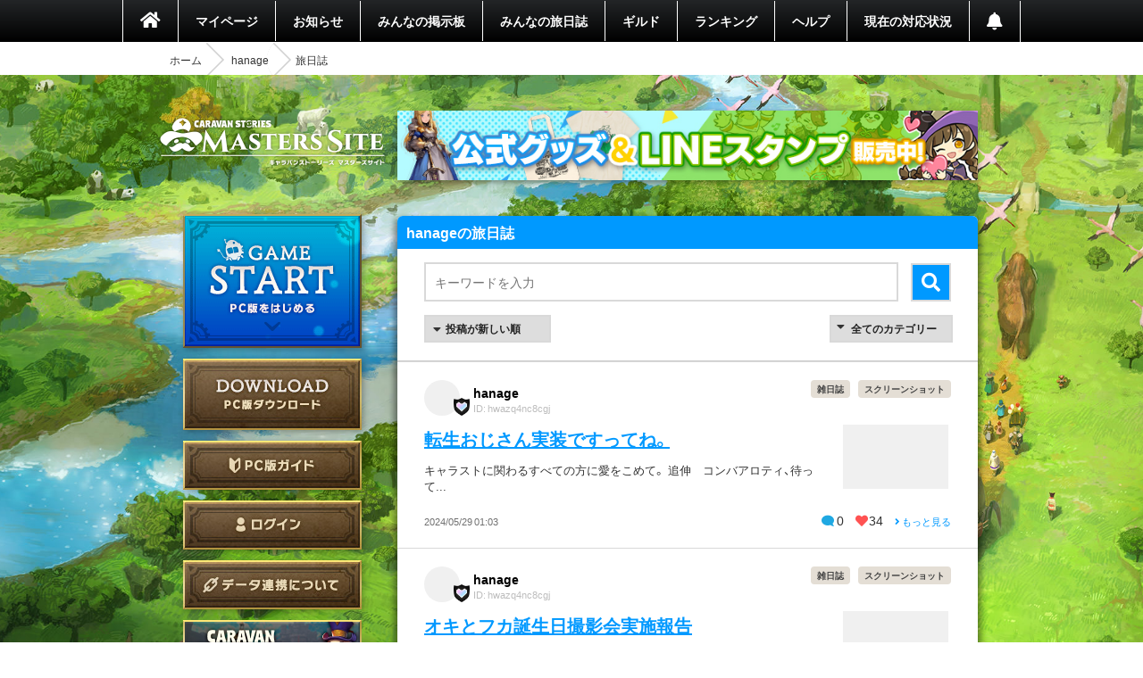

--- FILE ---
content_type: text/html; charset=utf-8
request_url: https://masters.caravan-stories.com/characters/aebgpxww/posts
body_size: 75033
content:
<!DOCTYPE html>
<html class='seasonal__design pc' id='page-characters_posts' lang='ja'>
<head>
<meta content='text/html; charset=UTF-8' http-equiv='Content-Type'>
<meta charset='utf-8'>
<meta content='width=device-width, initial-scale=1, shrink-to-fit=no' name='viewport'>
<meta content='ie=edge' http-equiv='x-ua-compatible'>
<meta content='telephone=no' name='format-detection'>
<title>hanageの旅日誌 | CARAVAN STORIES (キャラバンストーリーズ) マスターズサイト</title>
<meta name="description" content="新コンテンツや新キャラクター続々登場！『キャラバンストーリーズ（キャラスト）』プレイヤー専用コミュニティサイト。">
<meta name="keywords" content="caravan stories,キャラバンストーリーズ,キャラスト,マスターズサイト,オンラインゲーム,mmorpg,aiming,エイミング">
<link rel="canonical" href="https://masters.caravan-stories.com/characters/aebgpxww/posts">
<meta property="og:site_name" content="CARAVAN STORIES (キャラバンストーリーズ) マスターズサイト">
<meta property="og:title" content="hanageの旅日誌">
<meta property="og:locale" content="ja_JP">
<meta property="og:image" content="https://masters.caravan-stories.com/assets/ja/og/common-036a6fd6fdffa64bd10133cfdbe889735ada52ba053fbc62a870ca1073eb3f54.jpg">
<meta property="og:url" content="https://masters.caravan-stories.com/characters/aebgpxww/posts">
<meta property="og:description" content="新コンテンツや新キャラクター続々登場！『キャラバンストーリーズ（キャラスト）』プレイヤー専用コミュニティサイト。">
<meta property="og:type" content="website">
<meta name="twitter:card" content="summary_large_image">
<meta name="twitter:site" content="@CaravanStories">
<meta name="twitter:creator" content="@CaravanStories">

<meta name="csrf-param" content="authenticity_token" />
<meta name="csrf-token" content="B62ImumyjJVEW1CZCaDcYDBB2ds_ktWn9T3KMasudMJK1Qmar_JAPDhDj5zmA9BKDCdJyEoyZSsqFcmPijAY6A" />
<link rel="stylesheet" media="all" href="/packs/css/app-568750e7.css" />
<link rel="shortcut icon" type="image/x-icon" href="/assets/favicon-130d596e3ddeb599dad365d53aa58067f90a916e72e3a8de8f1e7666c5c1d59a.ico" />
<script>
  (function(w,d,s,l,i){w[l]=w[l]||[];w[l].push({'gtm.start':
  new Date().getTime(),event:'gtm.js'});var f=d.getElementsByTagName(s)[0],
  j=d.createElement(s),dl=l!='dataLayer'?'&l='+l:'';j.async=true;j.src=
  'https://www.googletagmanager.com/gtm.js?id='+i+dl;f.parentNode.insertBefore(j,f);
  })(window,document,'script','dataLayer','GTM-TPJTNFV');
</script>

</head>
<body class='pc' data-controller='pc--characters_posts'>
<noscript>
<iframe height='0' src='https://www.googletagmanager.com/ns.html?id=GTM-TPJTNFV' style='display:none;visibility:hidden' width='0'></iframe>
</noscript>


<style>
  :root {
    --primary-color: #0099ff;
    --primary-light: #66ccff;
    --primary-dark: #1f74cf;
    --accent-color: #212121;
    --accent-dark: #0f0f0f;
    --pc-gnav-color: linear-gradient(to top, #000, #232527); }
</style>

<main class='caravan-community' id='container'>
<header class='header' data-controller='pc--header'>
<nav class='global-navigation'>
<ul class='main-menu'>
<li class='home'>
<a href="/"><i class='fa fa-home'></i>
</a></li>
<li>
<a href="/my/home">マイページ</a>
</li>
<li class='news'>
<a href="/news">お知らせ</a>
</li>
<li>
<a href="/forums">みんなの掲示板</a>
</li>
<li>
<a href="/posts">みんなの旅日誌</a>
</li>
<li>
<a href="/my/guild">ギルド</a>
</li>
<li>
<a href="/rankings">ランキング</a>
</li>
<li>
<a href="https://www.caravan-stories.com/help/">ヘルプ</a>
</li>
<li>
<a href="https://www.caravan-stories.com/report/">現在の対応状況</a>
</li>
<li class='header__menu__notifications'>
<a href="/my/notifications"></a></li>
</ul>
</nav>
<div class='breadcrumbs__list'>
<ol class="breadcrumb"><li><a href="/">ホーム</a></li><li><a href="/characters/aebgpxww">hanage</a></li><li class="active">旅日誌</li></ol>
</div>
</header>

<div class='content-wrapper'>
<div class='container content-inner'>
<aside class='sidebar' data-controller='sidebar--ipad'>
<h1 class='sidebar-logo'>
<a title="CARAVAN STORIES (キャラバンストーリーズ) マスターズサイト" href="/">CARAVAN STORIES (キャラバンストーリーズ) マスターズサイト</a>
</h1>
<div data-target='sidebar--ipad.launcher' style='display:none'>
<div class='sidebar__game-start' data-controller='game-start--launch'>
<button name="button" type="submit" class="button__game-start" data-href="/game_start/registration" data-action="game-start--launch#registration"></button>
</div>

<a class="sidebar__button__pc-download" href="/game_start/setup"></a>
</div>
<div class='sidebar__content sidebar__content--always'>
<ul class='sidebar__content__nav'>
<li class='sidebar__content__nav--image'>
<a class="sidebar__button__pc-guide" data-target="sidebar--ipad.pcGuide" style="display:none" href="/pages/pc_navi">PC版ガイド</a>
</li>
</ul>
</div>
<div class='sidebar__content no-login'>
<ul class='sidebar__content__nav'>
<li class='sidebar__content__nav--image'>
<a class="sidebar__button__login" href="/auth/signin">ログイン</a>
</li>
<li class='sidebar__content__nav--image'>
<a class="sidebar__button__about-game-linkage" href="/game_linkage">データ連携について</a>
</li>
<li class='sidebar__content__nav--image'>
<a class="sidebar__button__about-caravan" target="_blank" rel="noopener" href="https://www.caravan-stories.com/system/">CARAVAN STORIES とは？</a>
</li>
<li class='sidebar__content__nav--image'>
<a class="sidebar__button__about-game-guide" target="_blank" rel="noopener" href="https://www.caravan-stories.com/beginners-guide/">ゲームガイド</a>
</li>
</ul>
</div>
<div class='sidebar-inner'>
<div class='sidebar__character'>
<div class='icon__prize__band'>
<div class='icon__prize__band__image'>
<img alt="1000いいね達成" width="25" height="25" src="https://prd-image-masters.caravan-stories.com/c/u=0,a=0,r=auto,w=128,sig=1.4HIOK_2hfbrPBzs5RwtnXw5WEC1njb-pMyWmTqvxck4=/caravan-stories/masters/production/prize_achievements/804aeb7c6110846b03978ee7da299ca5.png" />
</div>
<div class='icon__prize__band__name'>
1000いいね達成
</div>
</div>

<h4 class='sidebar__character-name'>
hanage
</h4>
<p class='sidebar__character-id'>
ID: hwazq4nc8cgj
</p>
<figure class='character-avatar'>
<a href="/characters/aebgpxww"><img width="210" height="210" data-normal="https://prd-image-masters.caravan-stories.com/c/u=0,a=0,r=auto,w=512,sig=1.2KLr45wbTPXzVPZa5SLMbEAevaWb2yEY4c80Pp6dfQM=/caravan-stories/masters/production/master_avatar_icons/4861ecfaf4d214391415ebb6ab39566f.png" src="/assets/loading/dummy-9df51cbd26ddbace18d2c2ffb742e58703b8131784f1dd00fc9ccad28eb3fd08.png" /></a>
</figure>
<div class='character-detail'>
<dl class='world'>
<dt>ワールド</dt>
<dd>ヴァラファール</dd>
</dl>
<dl class='guild'>
<dt>所属ギルド</dt>
<dd>Clionia</dd>
</dl>
<dl class='last-login'>
<dt>最終ゲームログイン日</dt>
<dd>2026.01.19</dd>
</dl>
</div>
</div>

<h5 class='character-headline-caravan'>
キャラバン情報
</h5>
<div class='character-detail'>
<dl class='lv-hp'>
<dt>Lv / HP</dt>
<dd>40 / 58032</dd>
</dl>
<dl class='attack'>
<dt>物理攻撃 / 魔法攻撃</dt>
<dd>3223 / 3223</dd>
</dl>
<dl class='defense'>
<dt>物理防御 / 魔法防御</dt>
<dd>5757 / 5619</dd>
</dl>
</div>


</div>
<div class='sidebar-character-search'>
<h4>キャラクター検索</h4>
<div class='sidebar-character-search-inner'>
<div class='character-search-form'>
<form action="/characters" accept-charset="UTF-8" method="get"><input name="utf8" type="hidden" value="&#x2713;" /><label for="q_name"><input placeholder="キャラクター名を入力" type="text" name="q[name]" id="q_name" />
</label><div class='sort-world'>
<select name="q[world]" id="q_world"><option value="">ワールドで絞り込む</option>
<option value="1">カシモラル</option>
<option value="2">ヴァラファール</option>
<option value="3">アイム</option>
<option value="4">ストラス</option></select>
</div>
<div class='form-submit'>
<button name="button" type="submit" class="fa fa-search">検索</button>
</div>
</form></div>

</div>
</div>

</aside>

<div class='banner-container banner-content-top'>
<div class='banner-parent'>
<a target="_self" href="https://masters.caravan-stories.com/news/bpdrhvyl"><img data-normal="https://prd-image-masters.caravan-stories.com/c/sig=1.Gva1uhi-CVAS9ywAUT4CnCcu_A0abuRRCqS04m-l3Ic=/caravan-stories/masters/production/media_library_files/a93271785acb5a89751dc40a00375667.jpg" src="/assets/loading/dummy-9df51cbd26ddbace18d2c2ffb742e58703b8131784f1dd00fc9ccad28eb3fd08.png" /></a>
</div>
</div>

<div class='contents' id='contents'>
<div class='contents-inner'>
<div class='post-blog-container posts--container posts' id='post-index'>
<h3 class='headline blue small headline-post'>
hanageの旅日誌
</h3>
<div class='posts__search' role='search'>
<form data-controller="posts--search" action="/characters/aebgpxww/posts" accept-charset="UTF-8" method="get"><input name="utf8" type="hidden" value="&#x2713;" /><input placeholder="キーワードを入力" class="posts__search__keyword" type="text" name="post_form[keyword]" id="post_form_keyword" />
<input value="most_recent" type="hidden" name="post_form[sort_type]" id="post_form_sort_type" />
<input type="hidden" name="post_form[tag_uid]" id="post_form_tag_uid" />
<button name="button" type="submit" class="posts__search__submit fa fa-search" data-action="posts--search#submit"></button>
</form></div>

<nav class='posts--navigation'>
<div class='posts--sort'>
<form action="/characters/aebgpxww/posts" accept-charset="UTF-8" method="get"><input name="utf8" type="hidden" value="&#x2713;" /><label class='posts--sort--label'>
<select class="posts--sort--select" onchange="this.form.submit();" name="post_form[sort_type]" id="post_form_sort_type"><option value="most_recent">投稿が新しい順</option>
<option value="most_recent_comment">コメントが新しい順</option>
<option value="most_comments">コメントが多い順</option>
<option value="most_favorites">いいねが多い順</option></select>
<input type="hidden" name="post_form[keyword]" id="post_form_keyword" />
<input type="hidden" name="post_form[tag_uid]" id="post_form_tag_uid" />
</label>
</form></div>

<form class="post-blog-nav" action="/characters/aebgpxww/posts" accept-charset="UTF-8" method="get"><input name="utf8" type="hidden" value="&#x2713;" /><label class='post-blog-select' for='post-blog-category'>
<select class="post-blog-category" onchange="this.form.submit();" name="post_form[tag_uid]" id="post_form_tag_uid"><option value="">全てのカテゴリー</option>
<option value="fugxjsep">雑日誌</option>
<option value="sztsgibx">初心者</option>
<option value="mzxhlkvx">キャラバン</option>
<option value="ydsgizmi">フレンド募集</option>
<option value="nkklheby">ギルド</option>
<option value="lncbunak">ギルドメンバー募集</option>
<option value="iladddli">攻略</option>
<option value="vdgsnyof">レイド</option>
<option value="vkhjyshr">コロシアム</option>
<option value="eonepmli">デュエル</option>
<option value="pvrcjras">英雄の試練</option>
<option value="uixfccvm">鷲獅子の塔</option>
<option value="lugqhgd">運命の箱</option>
<option value="xrvjvhrt">スクリーンショット</option></select>
<input type="hidden" name="post_form[sort_type]" id="post_form_sort_type" />
<input type="hidden" name="post_form[keyword]" id="post_form_keyword" />
</label>
</form>
</nav>
<section class='post-blog-lists'>
<article class='posts__article posts__article--image' id='post-lasutzn'>
<div class='posts__header'>
<div class='posts__header__icons'>
<a class="posts__header__link--author" href="/characters/aebgpxww"><img class="posts__header__avatar" width="40" height="40" data-normal="https://prd-image-masters.caravan-stories.com/c/u=0,a=0,r=auto,w=128,sig=1.kRC7WyDt57QADrmUbR3sPX-fqusRs4cdI88yPk-ZRRE=/caravan-stories/masters/production/master_avatar_icons/4861ecfaf4d214391415ebb6ab39566f.png" src="/assets/loading/dummy-9df51cbd26ddbace18d2c2ffb742e58703b8131784f1dd00fc9ccad28eb3fd08.png" /></a>
<div class='icon__prize'>
<img alt="1000いいね達成" width="25" height="25" src="https://prd-image-masters.caravan-stories.com/c/u=0,a=0,r=auto,w=128,sig=1.4HIOK_2hfbrPBzs5RwtnXw5WEC1njb-pMyWmTqvxck4=/caravan-stories/masters/production/prize_achievements/804aeb7c6110846b03978ee7da299ca5.png" />
</div>
</div>
<div class='posts__header__author'>
<p class='author__name vcard author'>
<a href="/characters/aebgpxww">hanage</a>
</p>
<p class='author__id'>ID: hwazq4nc8cgj</p>
</div>
<div class='posts__meta'>
<ul class='posts__meta__tags'>
<li rel='tag'><a href="/posts?post_form%5Btag_uid%5D=fugxjsep">雑日誌</a></li>
<li rel='tag'><a href="/posts?post_form%5Btag_uid%5D=xrvjvhrt">スクリーンショット</a></li>

</ul>
</div>
</div>
<div class='posts__body'>
<h4 class='posts__title entry-title' rel='bookmark'>
<a href="/posts/lasutzn">転生おじさん実装ですってね。
</a></h4>
<div class='posts__excerpt'>
キャラストに関わるすべての方に愛をこめて。












追伸　コンバアロティ、待って...
</div>
</div>
<div class='posts__attachment'>
<a href="/posts/lasutzn"><img width="128" height="72" data-normal="https://prd-image-masters.caravan-stories.com/c/u=0,a=0,r=auto,w=150,sig=1.-44Ldl2lPG3tr3nmJJa0vx0jk39y42Pq5scb3cMr6us=/caravan-stories/masters/production/attachments/bbf4c5cf0d716f0406402af61e1fee64.png" src="/assets/loading/dummy-9df51cbd26ddbace18d2c2ffb742e58703b8131784f1dd00fc9ccad28eb3fd08.png" />
</a></div>
<div class='posts__footer'>
<time class='posts__footer__created-time published updated'>
2024/05/29 01:03
</time>
<div class='posts__footer__reaction'>
<span class='icon__comments'>0</span>
<span class='icon__favorites'>34</span>
<a class="posts__footer__read-more" href="/posts/lasutzn"><i class='fa fa-angle-right'></i>
もっと見る
</a></div>
</div>
</article>
<article class='posts__article posts__article--image' id='post-swfywxys'>
<div class='posts__header'>
<div class='posts__header__icons'>
<a class="posts__header__link--author" href="/characters/aebgpxww"><img class="posts__header__avatar" width="40" height="40" data-normal="https://prd-image-masters.caravan-stories.com/c/u=0,a=0,r=auto,w=128,sig=1.kRC7WyDt57QADrmUbR3sPX-fqusRs4cdI88yPk-ZRRE=/caravan-stories/masters/production/master_avatar_icons/4861ecfaf4d214391415ebb6ab39566f.png" src="/assets/loading/dummy-9df51cbd26ddbace18d2c2ffb742e58703b8131784f1dd00fc9ccad28eb3fd08.png" /></a>
<div class='icon__prize'>
<img alt="1000いいね達成" width="25" height="25" src="https://prd-image-masters.caravan-stories.com/c/u=0,a=0,r=auto,w=128,sig=1.4HIOK_2hfbrPBzs5RwtnXw5WEC1njb-pMyWmTqvxck4=/caravan-stories/masters/production/prize_achievements/804aeb7c6110846b03978ee7da299ca5.png" />
</div>
</div>
<div class='posts__header__author'>
<p class='author__name vcard author'>
<a href="/characters/aebgpxww">hanage</a>
</p>
<p class='author__id'>ID: hwazq4nc8cgj</p>
</div>
<div class='posts__meta'>
<ul class='posts__meta__tags'>
<li rel='tag'><a href="/posts?post_form%5Btag_uid%5D=fugxjsep">雑日誌</a></li>
<li rel='tag'><a href="/posts?post_form%5Btag_uid%5D=xrvjvhrt">スクリーンショット</a></li>

</ul>
</div>
</div>
<div class='posts__body'>
<h4 class='posts__title entry-title' rel='bookmark'>
<a href="/posts/swfywxys">オキとフカ誕生日撮影会実施報告
</a></h4>
<div class='posts__excerpt'>
2023年9月29日（金）23時～　ギール青空劇場　1ch

　定刻前に何とか帰宅し、呼び込みを開始。

　以前の...
</div>
</div>
<div class='posts__attachment'>
<a href="/posts/swfywxys"><img width="128" height="72" data-normal="https://prd-image-masters.caravan-stories.com/c/u=0,a=0,r=auto,w=150,sig=1.DGpWpCSTdDdjbxmZV0vbO_8WBxHuw8qrpbO3gXLlwUc=/caravan-stories/masters/production/attachments/994fecd62efcd05c41c3c9a5376c9b91.png" src="/assets/loading/dummy-9df51cbd26ddbace18d2c2ffb742e58703b8131784f1dd00fc9ccad28eb3fd08.png" />
</a></div>
<div class='posts__footer'>
<time class='posts__footer__created-time published updated'>
2023/09/30 20:33
</time>
<div class='posts__footer__reaction'>
<span class='icon__comments'>2</span>
<span class='icon__favorites'>8</span>
<a class="posts__footer__read-more" href="/posts/swfywxys"><i class='fa fa-angle-right'></i>
もっと見る
</a></div>
</div>
</article>
<article class='posts__article posts__article--image' id='post-skytrgqa'>
<div class='posts__header'>
<div class='posts__header__icons'>
<a class="posts__header__link--author" href="/characters/aebgpxww"><img class="posts__header__avatar" width="40" height="40" data-normal="https://prd-image-masters.caravan-stories.com/c/u=0,a=0,r=auto,w=128,sig=1.kRC7WyDt57QADrmUbR3sPX-fqusRs4cdI88yPk-ZRRE=/caravan-stories/masters/production/master_avatar_icons/4861ecfaf4d214391415ebb6ab39566f.png" src="/assets/loading/dummy-9df51cbd26ddbace18d2c2ffb742e58703b8131784f1dd00fc9ccad28eb3fd08.png" /></a>
<div class='icon__prize'>
<img alt="1000いいね達成" width="25" height="25" src="https://prd-image-masters.caravan-stories.com/c/u=0,a=0,r=auto,w=128,sig=1.4HIOK_2hfbrPBzs5RwtnXw5WEC1njb-pMyWmTqvxck4=/caravan-stories/masters/production/prize_achievements/804aeb7c6110846b03978ee7da299ca5.png" />
</div>
</div>
<div class='posts__header__author'>
<p class='author__name vcard author'>
<a href="/characters/aebgpxww">hanage</a>
</p>
<p class='author__id'>ID: hwazq4nc8cgj</p>
</div>
<div class='posts__meta'>
<ul class='posts__meta__tags'>
<li rel='tag'><a href="/posts?post_form%5Btag_uid%5D=fugxjsep">雑日誌</a></li>
<li rel='tag'><a href="/posts?post_form%5Btag_uid%5D=xrvjvhrt">スクリーンショット</a></li>

</ul>
</div>
</div>
<div class='posts__body'>
<h4 class='posts__title entry-title' rel='bookmark'>
<a href="/posts/skytrgqa">オキとフカ誕生日撮影会開催告知
</a></h4>
<div class='posts__excerpt'>
体積比的には、どー考えてもリザードマン！


9月29日（金）はオキとフカの誕生日だよ＆だぜ！











 　...
</div>
</div>
<div class='posts__attachment'>
<a href="/posts/skytrgqa"><img width="128" height="72" data-normal="https://prd-image-masters.caravan-stories.com/c/u=0,a=0,r=auto,w=150,sig=1.7efBB1C72ZeFRW5Q7wojOZql9wHanzbtEIxQ5LD26Ec=/caravan-stories/masters/production/attachments/785b7bf5cba23a01a8119438b3d72f2e.png" src="/assets/loading/dummy-9df51cbd26ddbace18d2c2ffb742e58703b8131784f1dd00fc9ccad28eb3fd08.png" />
</a></div>
<div class='posts__footer'>
<time class='posts__footer__created-time published updated'>
2023/09/28 13:42
</time>
<div class='posts__footer__reaction'>
<span class='icon__comments'>1</span>
<span class='icon__favorites'>8</span>
<a class="posts__footer__read-more" href="/posts/skytrgqa"><i class='fa fa-angle-right'></i>
もっと見る
</a></div>
</div>
</article>
<article class='posts__article' id='post-dmkfezjl'>
<div class='posts__header'>
<div class='posts__header__icons'>
<a class="posts__header__link--author" href="/characters/aebgpxww"><img class="posts__header__avatar" width="40" height="40" data-normal="https://prd-image-masters.caravan-stories.com/c/u=0,a=0,r=auto,w=128,sig=1.kRC7WyDt57QADrmUbR3sPX-fqusRs4cdI88yPk-ZRRE=/caravan-stories/masters/production/master_avatar_icons/4861ecfaf4d214391415ebb6ab39566f.png" src="/assets/loading/dummy-9df51cbd26ddbace18d2c2ffb742e58703b8131784f1dd00fc9ccad28eb3fd08.png" /></a>
<div class='icon__prize'>
<img alt="1000いいね達成" width="25" height="25" src="https://prd-image-masters.caravan-stories.com/c/u=0,a=0,r=auto,w=128,sig=1.4HIOK_2hfbrPBzs5RwtnXw5WEC1njb-pMyWmTqvxck4=/caravan-stories/masters/production/prize_achievements/804aeb7c6110846b03978ee7da299ca5.png" />
</div>
</div>
<div class='posts__header__author'>
<p class='author__name vcard author'>
<a href="/characters/aebgpxww">hanage</a>
</p>
<p class='author__id'>ID: hwazq4nc8cgj</p>
</div>
<div class='posts__meta'>
<ul class='posts__meta__tags'>
<li rel='tag'><a href="/posts?post_form%5Btag_uid%5D=fugxjsep">雑日誌</a></li>

</ul>
</div>
</div>
<div class='posts__body'>
<h4 class='posts__title entry-title' rel='bookmark'>
<a href="/posts/dmkfezjl">エルフアヴァター魔晶装備あれこれ
</a></h4>
<div class='posts__excerpt'>
色々思うことはあるでしょうけれど、先ずは要点を簡潔に。

　・エルフアヴァター専用の新☆6メイン装備。
　・同じ装備を合成...
</div>
</div>
<div class='posts__footer'>
<time class='posts__footer__created-time published updated'>
2023/07/01 22:00
</time>
<div class='posts__footer__reaction'>
<span class='icon__comments'>8</span>
<span class='icon__favorites'>57</span>
<a class="posts__footer__read-more" href="/posts/dmkfezjl"><i class='fa fa-angle-right'></i>
もっと見る
</a></div>
</div>
</article>
<article class='posts__article posts__article--image' id='post-ehidmjiv'>
<div class='posts__header'>
<div class='posts__header__icons'>
<a class="posts__header__link--author" href="/characters/aebgpxww"><img class="posts__header__avatar" width="40" height="40" data-normal="https://prd-image-masters.caravan-stories.com/c/u=0,a=0,r=auto,w=128,sig=1.kRC7WyDt57QADrmUbR3sPX-fqusRs4cdI88yPk-ZRRE=/caravan-stories/masters/production/master_avatar_icons/4861ecfaf4d214391415ebb6ab39566f.png" src="/assets/loading/dummy-9df51cbd26ddbace18d2c2ffb742e58703b8131784f1dd00fc9ccad28eb3fd08.png" /></a>
<div class='icon__prize'>
<img alt="1000いいね達成" width="25" height="25" src="https://prd-image-masters.caravan-stories.com/c/u=0,a=0,r=auto,w=128,sig=1.4HIOK_2hfbrPBzs5RwtnXw5WEC1njb-pMyWmTqvxck4=/caravan-stories/masters/production/prize_achievements/804aeb7c6110846b03978ee7da299ca5.png" />
</div>
</div>
<div class='posts__header__author'>
<p class='author__name vcard author'>
<a href="/characters/aebgpxww">hanage</a>
</p>
<p class='author__id'>ID: hwazq4nc8cgj</p>
</div>
<div class='posts__meta'>
<ul class='posts__meta__tags'>
<li rel='tag'><a href="/posts?post_form%5Btag_uid%5D=fugxjsep">雑日誌</a></li>
<li rel='tag'><a href="/posts?post_form%5Btag_uid%5D=xrvjvhrt">スクリーンショット</a></li>

</ul>
</div>
</div>
<div class='posts__body'>
<h4 class='posts__title entry-title' rel='bookmark'>
<a href="/posts/ehidmjiv">夏至の日ゲッシーアヴァター撮影会　おつかれさまでした！
</a></h4>
<div class='posts__excerpt'>
突然の開催にもかかわらず、また、イベントの熊猫討伐そっちのけでご来場下さった皆様、ありがとうございました。


一枚目　小...
</div>
</div>
<div class='posts__attachment'>
<a href="/posts/ehidmjiv"><img width="128" height="72" data-normal="https://prd-image-masters.caravan-stories.com/c/u=0,a=0,r=auto,w=150,sig=1.M5l1R5agaYQyhDbbCrFrtSgX1Q1gzke5_nel9fI_Wbw=/caravan-stories/masters/production/attachments/acd312861eb6e547d2072701b6db1039.png" src="/assets/loading/dummy-9df51cbd26ddbace18d2c2ffb742e58703b8131784f1dd00fc9ccad28eb3fd08.png" />
</a></div>
<div class='posts__footer'>
<time class='posts__footer__created-time published updated'>
2023/06/25 12:51
</time>
<div class='posts__footer__reaction'>
<span class='icon__comments'>4</span>
<span class='icon__favorites'>20</span>
<a class="posts__footer__read-more" href="/posts/ehidmjiv"><i class='fa fa-angle-right'></i>
もっと見る
</a></div>
</div>
</article>
<article class='posts__article posts__article--image' id='post-zysedgqo'>
<div class='posts__header'>
<div class='posts__header__icons'>
<a class="posts__header__link--author" href="/characters/aebgpxww"><img class="posts__header__avatar" width="40" height="40" data-normal="https://prd-image-masters.caravan-stories.com/c/u=0,a=0,r=auto,w=128,sig=1.kRC7WyDt57QADrmUbR3sPX-fqusRs4cdI88yPk-ZRRE=/caravan-stories/masters/production/master_avatar_icons/4861ecfaf4d214391415ebb6ab39566f.png" src="/assets/loading/dummy-9df51cbd26ddbace18d2c2ffb742e58703b8131784f1dd00fc9ccad28eb3fd08.png" /></a>
<div class='icon__prize'>
<img alt="1000いいね達成" width="25" height="25" src="https://prd-image-masters.caravan-stories.com/c/u=0,a=0,r=auto,w=128,sig=1.4HIOK_2hfbrPBzs5RwtnXw5WEC1njb-pMyWmTqvxck4=/caravan-stories/masters/production/prize_achievements/804aeb7c6110846b03978ee7da299ca5.png" />
</div>
</div>
<div class='posts__header__author'>
<p class='author__name vcard author'>
<a href="/characters/aebgpxww">hanage</a>
</p>
<p class='author__id'>ID: hwazq4nc8cgj</p>
</div>
<div class='posts__meta'>
<ul class='posts__meta__tags'>
<li rel='tag'><a href="/posts?post_form%5Btag_uid%5D=fugxjsep">雑日誌</a></li>
<li rel='tag'><a href="/posts?post_form%5Btag_uid%5D=xrvjvhrt">スクリーンショット</a></li>

</ul>
</div>
</div>
<div class='posts__body'>
<h4 class='posts__title entry-title' rel='bookmark'>
<a href="/posts/zysedgqo">急遽決定！　夏至の日だから、ゲッシーアヴァター撮影会開催！！
</a></h4>
<div class='posts__excerpt'>
タイトルの通り、誠に急ながらゲッシーアヴァターの撮影会を開催いたします。
夏至（げし）の日だけに！


ゲッシーアヴァター...
</div>
</div>
<div class='posts__attachment'>
<a href="/posts/zysedgqo"><img width="128" height="72" data-normal="https://prd-image-masters.caravan-stories.com/c/u=0,a=0,r=auto,w=150,sig=1.da26D7Y0F8caLXYi1GCDkbyOd70RhGIVXtsarGJwxiw=/caravan-stories/masters/production/attachments/91ef5c8e2f46bdb69a8aa03715bb3127.png" src="/assets/loading/dummy-9df51cbd26ddbace18d2c2ffb742e58703b8131784f1dd00fc9ccad28eb3fd08.png" />
</a></div>
<div class='posts__footer'>
<time class='posts__footer__created-time published updated'>
2023/06/21 18:48
</time>
<div class='posts__footer__reaction'>
<span class='icon__comments'>2</span>
<span class='icon__favorites'>9</span>
<a class="posts__footer__read-more" href="/posts/zysedgqo"><i class='fa fa-angle-right'></i>
もっと見る
</a></div>
</div>
</article>
<article class='posts__article posts__article--image' id='post-jxdfkxx'>
<div class='posts__header'>
<div class='posts__header__icons'>
<a class="posts__header__link--author" href="/characters/aebgpxww"><img class="posts__header__avatar" width="40" height="40" data-normal="https://prd-image-masters.caravan-stories.com/c/u=0,a=0,r=auto,w=128,sig=1.kRC7WyDt57QADrmUbR3sPX-fqusRs4cdI88yPk-ZRRE=/caravan-stories/masters/production/master_avatar_icons/4861ecfaf4d214391415ebb6ab39566f.png" src="/assets/loading/dummy-9df51cbd26ddbace18d2c2ffb742e58703b8131784f1dd00fc9ccad28eb3fd08.png" /></a>
<div class='icon__prize'>
<img alt="1000いいね達成" width="25" height="25" src="https://prd-image-masters.caravan-stories.com/c/u=0,a=0,r=auto,w=128,sig=1.4HIOK_2hfbrPBzs5RwtnXw5WEC1njb-pMyWmTqvxck4=/caravan-stories/masters/production/prize_achievements/804aeb7c6110846b03978ee7da299ca5.png" />
</div>
</div>
<div class='posts__header__author'>
<p class='author__name vcard author'>
<a href="/characters/aebgpxww">hanage</a>
</p>
<p class='author__id'>ID: hwazq4nc8cgj</p>
</div>
<div class='posts__meta'>
<ul class='posts__meta__tags'>
<li rel='tag'><a href="/posts?post_form%5Btag_uid%5D=fugxjsep">雑日誌</a></li>
<li rel='tag'><a href="/posts?post_form%5Btag_uid%5D=xrvjvhrt">スクリーンショット</a></li>

</ul>
</div>
</div>
<div class='posts__body'>
<h4 class='posts__title entry-title' rel='bookmark'>
<a href="/posts/jxdfkxx">推しの子撮影会、ご参加ありがとうございました！！
</a></h4>
<div class='posts__excerpt'>
皆様のおかげをもちまして、大盛況の内に撮影会を終えられました。

前半はコラボヒーロー（ぴえヨンのぞく）と皆さんの推し...
</div>
</div>
<div class='posts__attachment'>
<a href="/posts/jxdfkxx"><img width="128" height="72" data-normal="https://prd-image-masters.caravan-stories.com/c/u=0,a=0,r=auto,w=150,sig=1.xUEBK5NehOD2CaHmX0jyMPnrhdb2PCtDKv8nZfr91ps=/caravan-stories/masters/production/attachments/8f6324695920139c174f573579052f47.png" src="/assets/loading/dummy-9df51cbd26ddbace18d2c2ffb742e58703b8131784f1dd00fc9ccad28eb3fd08.png" />
</a></div>
<div class='posts__footer'>
<time class='posts__footer__created-time published updated'>
2023/06/11 23:52
</time>
<div class='posts__footer__reaction'>
<span class='icon__comments'>4</span>
<span class='icon__favorites'>19</span>
<a class="posts__footer__read-more" href="/posts/jxdfkxx"><i class='fa fa-angle-right'></i>
もっと見る
</a></div>
</div>
</article>
<article class='posts__article posts__article--image' id='post-wpbpozeo'>
<div class='posts__header'>
<div class='posts__header__icons'>
<a class="posts__header__link--author" href="/characters/aebgpxww"><img class="posts__header__avatar" width="40" height="40" data-normal="https://prd-image-masters.caravan-stories.com/c/u=0,a=0,r=auto,w=128,sig=1.kRC7WyDt57QADrmUbR3sPX-fqusRs4cdI88yPk-ZRRE=/caravan-stories/masters/production/master_avatar_icons/4861ecfaf4d214391415ebb6ab39566f.png" src="/assets/loading/dummy-9df51cbd26ddbace18d2c2ffb742e58703b8131784f1dd00fc9ccad28eb3fd08.png" /></a>
<div class='icon__prize'>
<img alt="1000いいね達成" width="25" height="25" src="https://prd-image-masters.caravan-stories.com/c/u=0,a=0,r=auto,w=128,sig=1.4HIOK_2hfbrPBzs5RwtnXw5WEC1njb-pMyWmTqvxck4=/caravan-stories/masters/production/prize_achievements/804aeb7c6110846b03978ee7da299ca5.png" />
</div>
</div>
<div class='posts__header__author'>
<p class='author__name vcard author'>
<a href="/characters/aebgpxww">hanage</a>
</p>
<p class='author__id'>ID: hwazq4nc8cgj</p>
</div>
<div class='posts__meta'>
<ul class='posts__meta__tags'>
<li rel='tag'><a href="/posts?post_form%5Btag_uid%5D=fugxjsep">雑日誌</a></li>
<li rel='tag'><a href="/posts?post_form%5Btag_uid%5D=xrvjvhrt">スクリーンショット</a></li>

</ul>
</div>
</div>
<div class='posts__body'>
<h4 class='posts__title entry-title' rel='bookmark'>
<a href="/posts/wpbpozeo">推しの子（ぴえヨン）撮影会 in ヴァラファール　開催いたします。
</a></h4>
<div class='posts__excerpt'>
年収一億円になりてぇ！！！


　イアルの皆様、コラボイベント楽しんでおりますでしょうか。

　私個人におきましては、コラ...
</div>
</div>
<div class='posts__attachment'>
<a href="/posts/wpbpozeo"><img width="128" height="72" data-normal="https://prd-image-masters.caravan-stories.com/c/u=0,a=0,r=auto,w=150,sig=1.5QAKzKOhTsFd-5aIqquAN0iv8JhPwPDKqCUktOx3vsA=/caravan-stories/masters/production/attachments/2c62daf13115135928dc113f83a849f0.png" src="/assets/loading/dummy-9df51cbd26ddbace18d2c2ffb742e58703b8131784f1dd00fc9ccad28eb3fd08.png" />
</a></div>
<div class='posts__footer'>
<time class='posts__footer__created-time published updated'>
2023/06/10 17:51
</time>
<div class='posts__footer__reaction'>
<span class='icon__comments'>0</span>
<span class='icon__favorites'>6</span>
<a class="posts__footer__read-more" href="/posts/wpbpozeo"><i class='fa fa-angle-right'></i>
もっと見る
</a></div>
</div>
</article>
<article class='posts__article' id='post-dwenfxnc'>
<div class='posts__header'>
<div class='posts__header__icons'>
<a class="posts__header__link--author" href="/characters/aebgpxww"><img class="posts__header__avatar" width="40" height="40" data-normal="https://prd-image-masters.caravan-stories.com/c/u=0,a=0,r=auto,w=128,sig=1.kRC7WyDt57QADrmUbR3sPX-fqusRs4cdI88yPk-ZRRE=/caravan-stories/masters/production/master_avatar_icons/4861ecfaf4d214391415ebb6ab39566f.png" src="/assets/loading/dummy-9df51cbd26ddbace18d2c2ffb742e58703b8131784f1dd00fc9ccad28eb3fd08.png" /></a>
<div class='icon__prize'>
<img alt="1000いいね達成" width="25" height="25" src="https://prd-image-masters.caravan-stories.com/c/u=0,a=0,r=auto,w=128,sig=1.4HIOK_2hfbrPBzs5RwtnXw5WEC1njb-pMyWmTqvxck4=/caravan-stories/masters/production/prize_achievements/804aeb7c6110846b03978ee7da299ca5.png" />
</div>
</div>
<div class='posts__header__author'>
<p class='author__name vcard author'>
<a href="/characters/aebgpxww">hanage</a>
</p>
<p class='author__id'>ID: hwazq4nc8cgj</p>
</div>
<div class='posts__meta'>
<ul class='posts__meta__tags'>
<li rel='tag'><a href="/posts?post_form%5Btag_uid%5D=fugxjsep">雑日誌</a></li>
<li rel='tag'><a href="/posts?post_form%5Btag_uid%5D=iladddli">攻略</a></li>

</ul>
</div>
</div>
<div class='posts__body'>
<h4 class='posts__title entry-title' rel='bookmark'>
<a href="/posts/dwenfxnc">あめあめ、ふれふれ（ミケの使用感）
</a></h4>
<div class='posts__excerpt'>
なーんの告知もなく急に現れた2023梅雨イベの新ヒーロー、ミケ。

　ワジンではあるもののゲッシーとのハーフだというこ...
</div>
</div>
<div class='posts__footer'>
<time class='posts__footer__created-time published updated'>
2023/05/20 22:53
</time>
<div class='posts__footer__reaction'>
<span class='icon__comments'>0</span>
<span class='icon__favorites'>25</span>
<a class="posts__footer__read-more" href="/posts/dwenfxnc"><i class='fa fa-angle-right'></i>
もっと見る
</a></div>
</div>
</article>
<article class='posts__article posts__article--image' id='post-mfouqldg'>
<div class='posts__header'>
<div class='posts__header__icons'>
<a class="posts__header__link--author" href="/characters/aebgpxww"><img class="posts__header__avatar" width="40" height="40" data-normal="https://prd-image-masters.caravan-stories.com/c/u=0,a=0,r=auto,w=128,sig=1.kRC7WyDt57QADrmUbR3sPX-fqusRs4cdI88yPk-ZRRE=/caravan-stories/masters/production/master_avatar_icons/4861ecfaf4d214391415ebb6ab39566f.png" src="/assets/loading/dummy-9df51cbd26ddbace18d2c2ffb742e58703b8131784f1dd00fc9ccad28eb3fd08.png" /></a>
<div class='icon__prize'>
<img alt="1000いいね達成" width="25" height="25" src="https://prd-image-masters.caravan-stories.com/c/u=0,a=0,r=auto,w=128,sig=1.4HIOK_2hfbrPBzs5RwtnXw5WEC1njb-pMyWmTqvxck4=/caravan-stories/masters/production/prize_achievements/804aeb7c6110846b03978ee7da299ca5.png" />
</div>
</div>
<div class='posts__header__author'>
<p class='author__name vcard author'>
<a href="/characters/aebgpxww">hanage</a>
</p>
<p class='author__id'>ID: hwazq4nc8cgj</p>
</div>
<div class='posts__meta'>
<ul class='posts__meta__tags'>
<li rel='tag'><a href="/posts?post_form%5Btag_uid%5D=fugxjsep">雑日誌</a></li>
<li rel='tag'><a href="/posts?post_form%5Btag_uid%5D=xrvjvhrt">スクリーンショット</a></li>

</ul>
</div>
</div>
<div class='posts__body'>
<h4 class='posts__title entry-title' rel='bookmark'>
<a href="/posts/mfouqldg">猿島撮影会　ご報告
</a></h4>
<div class='posts__excerpt'>
猿島撮影会ご参加の皆様、楽しい時間をありがとうございました。

　撮影会のレポートを書かねば、と思いつつ、気付けばGW...
</div>
</div>
<div class='posts__attachment'>
<a href="/posts/mfouqldg"><img width="128" height="72" data-normal="https://prd-image-masters.caravan-stories.com/c/u=0,a=0,r=auto,w=150,sig=1.umyV9HIMnvPl1VlVHBFFA-pV2WQF4ksgThr8Wp7rNC4=/caravan-stories/masters/production/attachments/6affc4deecf769aa3bc8b5f722745fca.png" src="/assets/loading/dummy-9df51cbd26ddbace18d2c2ffb742e58703b8131784f1dd00fc9ccad28eb3fd08.png" />
</a></div>
<div class='posts__footer'>
<time class='posts__footer__created-time published updated'>
2023/05/07 22:54
</time>
<div class='posts__footer__reaction'>
<span class='icon__comments'>2</span>
<span class='icon__favorites'>12</span>
<a class="posts__footer__read-more" href="/posts/mfouqldg"><i class='fa fa-angle-right'></i>
もっと見る
</a></div>
</div>
</article>
<article class='posts__article' id='post-kiwgdkpx'>
<div class='posts__header'>
<div class='posts__header__icons'>
<a class="posts__header__link--author" href="/characters/aebgpxww"><img class="posts__header__avatar" width="40" height="40" data-normal="https://prd-image-masters.caravan-stories.com/c/u=0,a=0,r=auto,w=128,sig=1.kRC7WyDt57QADrmUbR3sPX-fqusRs4cdI88yPk-ZRRE=/caravan-stories/masters/production/master_avatar_icons/4861ecfaf4d214391415ebb6ab39566f.png" src="/assets/loading/dummy-9df51cbd26ddbace18d2c2ffb742e58703b8131784f1dd00fc9ccad28eb3fd08.png" /></a>
<div class='icon__prize'>
<img alt="1000いいね達成" width="25" height="25" src="https://prd-image-masters.caravan-stories.com/c/u=0,a=0,r=auto,w=128,sig=1.4HIOK_2hfbrPBzs5RwtnXw5WEC1njb-pMyWmTqvxck4=/caravan-stories/masters/production/prize_achievements/804aeb7c6110846b03978ee7da299ca5.png" />
</div>
</div>
<div class='posts__header__author'>
<p class='author__name vcard author'>
<a href="/characters/aebgpxww">hanage</a>
</p>
<p class='author__id'>ID: hwazq4nc8cgj</p>
</div>
<div class='posts__meta'>
<ul class='posts__meta__tags'>
<li rel='tag'><a href="/posts?post_form%5Btag_uid%5D=fugxjsep">雑日誌</a></li>

</ul>
</div>
</div>
<div class='posts__body'>
<h4 class='posts__title entry-title' rel='bookmark'>
<a href="/posts/kiwgdkpx">猿島撮影会inヴァラファール　開催のお知らせ
</a></h4>
<div class='posts__excerpt'>
○ァッキンGW（ガッデムウィーク）！！！


　現地コラボに興味はあるが、現地に行くには（GWも）仕事で時間が無い、時間は...
</div>
</div>
<div class='posts__footer'>
<time class='posts__footer__created-time published updated'>
2023/04/29 20:27
</time>
<div class='posts__footer__reaction'>
<span class='icon__comments'>0</span>
<span class='icon__favorites'>8</span>
<a class="posts__footer__read-more" href="/posts/kiwgdkpx"><i class='fa fa-angle-right'></i>
もっと見る
</a></div>
</div>
</article>
<article class='posts__article posts__article--image' id='post-uqsyacpy'>
<div class='posts__header'>
<div class='posts__header__icons'>
<a class="posts__header__link--author" href="/characters/aebgpxww"><img class="posts__header__avatar" width="40" height="40" data-normal="https://prd-image-masters.caravan-stories.com/c/u=0,a=0,r=auto,w=128,sig=1.kRC7WyDt57QADrmUbR3sPX-fqusRs4cdI88yPk-ZRRE=/caravan-stories/masters/production/master_avatar_icons/4861ecfaf4d214391415ebb6ab39566f.png" src="/assets/loading/dummy-9df51cbd26ddbace18d2c2ffb742e58703b8131784f1dd00fc9ccad28eb3fd08.png" /></a>
<div class='icon__prize'>
<img alt="1000いいね達成" width="25" height="25" src="https://prd-image-masters.caravan-stories.com/c/u=0,a=0,r=auto,w=128,sig=1.4HIOK_2hfbrPBzs5RwtnXw5WEC1njb-pMyWmTqvxck4=/caravan-stories/masters/production/prize_achievements/804aeb7c6110846b03978ee7da299ca5.png" />
</div>
</div>
<div class='posts__header__author'>
<p class='author__name vcard author'>
<a href="/characters/aebgpxww">hanage</a>
</p>
<p class='author__id'>ID: hwazq4nc8cgj</p>
</div>
<div class='posts__meta'>
<ul class='posts__meta__tags'>
<li rel='tag'><a href="/posts?post_form%5Btag_uid%5D=fugxjsep">雑日誌</a></li>
<li rel='tag'><a href="/posts?post_form%5Btag_uid%5D=iladddli">攻略</a></li>
<li rel='tag'><a href="/posts?post_form%5Btag_uid%5D=vkhjyshr">コロシアム</a></li>
<li rel='tag'><a href="/posts?post_form%5Btag_uid%5D=eonepmli">デュエル</a></li>
<li rel='tag'><a href="/posts?post_form%5Btag_uid%5D=xrvjvhrt">スクリーンショット</a></li>

</ul>
</div>
</div>
<div class='posts__body'>
<h4 class='posts__title entry-title' rel='bookmark'>
<a href="/posts/uqsyacpy">なーまけーものー！！
</a></h4>
<div class='posts__excerpt'>
えーと。

先月のキャラストニュースで実装のお話しが出ていた、新ヒーローのタルフォ様。

　ゲッシー種族は実装されたら取り...
</div>
</div>
<div class='posts__attachment'>
<a href="/posts/uqsyacpy"><img width="128" height="72" data-normal="https://prd-image-masters.caravan-stories.com/c/u=0,a=0,r=auto,w=150,sig=1.dta7lem5gB5ZbipdXguHwYVTauzq-uap22pmy_K73NI=/caravan-stories/masters/production/attachments/c5e01e2db793d0ae7f90f8012e3e91f3.png" src="/assets/loading/dummy-9df51cbd26ddbace18d2c2ffb742e58703b8131784f1dd00fc9ccad28eb3fd08.png" />
</a></div>
<div class='posts__footer'>
<time class='posts__footer__created-time published updated'>
2023/04/13 16:39
</time>
<div class='posts__footer__reaction'>
<span class='icon__comments'>8</span>
<span class='icon__favorites'>47</span>
<a class="posts__footer__read-more" href="/posts/uqsyacpy"><i class='fa fa-angle-right'></i>
もっと見る
</a></div>
</div>
</article>
<article class='posts__article' id='post-pkdoismz'>
<div class='posts__header'>
<div class='posts__header__icons'>
<a class="posts__header__link--author" href="/characters/aebgpxww"><img class="posts__header__avatar" width="40" height="40" data-normal="https://prd-image-masters.caravan-stories.com/c/u=0,a=0,r=auto,w=128,sig=1.kRC7WyDt57QADrmUbR3sPX-fqusRs4cdI88yPk-ZRRE=/caravan-stories/masters/production/master_avatar_icons/4861ecfaf4d214391415ebb6ab39566f.png" src="/assets/loading/dummy-9df51cbd26ddbace18d2c2ffb742e58703b8131784f1dd00fc9ccad28eb3fd08.png" /></a>
<div class='icon__prize'>
<img alt="1000いいね達成" width="25" height="25" src="https://prd-image-masters.caravan-stories.com/c/u=0,a=0,r=auto,w=128,sig=1.4HIOK_2hfbrPBzs5RwtnXw5WEC1njb-pMyWmTqvxck4=/caravan-stories/masters/production/prize_achievements/804aeb7c6110846b03978ee7da299ca5.png" />
</div>
</div>
<div class='posts__header__author'>
<p class='author__name vcard author'>
<a href="/characters/aebgpxww">hanage</a>
</p>
<p class='author__id'>ID: hwazq4nc8cgj</p>
</div>
<div class='posts__meta'>
<ul class='posts__meta__tags'>
<li rel='tag'><a href="/posts?post_form%5Btag_uid%5D=fugxjsep">雑日誌</a></li>

</ul>
</div>
</div>
<div class='posts__body'>
<h4 class='posts__title entry-title' rel='bookmark'>
<a href="/posts/pkdoismz">新ストーリー（ギルガバ4話）に触れた感想
</a></h4>
<div class='posts__excerpt'>
ストーリー読み進めるのにここまで過度なヒーロー育成は必要ないと思うの、流石に。


　勿論、攻略が難しいからこそやり甲斐が...
</div>
</div>
<div class='posts__footer'>
<time class='posts__footer__created-time published updated'>
2023/04/01 15:31
</time>
<div class='posts__footer__reaction'>
<span class='icon__comments'>6</span>
<span class='icon__favorites'>42</span>
<a class="posts__footer__read-more" href="/posts/pkdoismz"><i class='fa fa-angle-right'></i>
もっと見る
</a></div>
</div>
</article>
<article class='posts__article' id='post-yesacxsn'>
<div class='posts__header'>
<div class='posts__header__icons'>
<a class="posts__header__link--author" href="/characters/aebgpxww"><img class="posts__header__avatar" width="40" height="40" data-normal="https://prd-image-masters.caravan-stories.com/c/u=0,a=0,r=auto,w=128,sig=1.kRC7WyDt57QADrmUbR3sPX-fqusRs4cdI88yPk-ZRRE=/caravan-stories/masters/production/master_avatar_icons/4861ecfaf4d214391415ebb6ab39566f.png" src="/assets/loading/dummy-9df51cbd26ddbace18d2c2ffb742e58703b8131784f1dd00fc9ccad28eb3fd08.png" /></a>
<div class='icon__prize'>
<img alt="1000いいね達成" width="25" height="25" src="https://prd-image-masters.caravan-stories.com/c/u=0,a=0,r=auto,w=128,sig=1.4HIOK_2hfbrPBzs5RwtnXw5WEC1njb-pMyWmTqvxck4=/caravan-stories/masters/production/prize_achievements/804aeb7c6110846b03978ee7da299ca5.png" />
</div>
</div>
<div class='posts__header__author'>
<p class='author__name vcard author'>
<a href="/characters/aebgpxww">hanage</a>
</p>
<p class='author__id'>ID: hwazq4nc8cgj</p>
</div>
<div class='posts__meta'>
<ul class='posts__meta__tags'>
<li rel='tag'><a href="/posts?post_form%5Btag_uid%5D=fugxjsep">雑日誌</a></li>

</ul>
</div>
</div>
<div class='posts__body'>
<h4 class='posts__title entry-title' rel='bookmark'>
<a href="/posts/yesacxsn">言ったじゃないですか！　言ったじゃないですかぁ！！
</a></h4>
<div class='posts__excerpt'>
マスターズ開催してるときはカーニバル開催しない予定って


言ったじゃないですかー！！！


（キャラストニュース♯58　...
</div>
</div>
<div class='posts__footer'>
<time class='posts__footer__created-time published updated'>
2023/03/28 21:57
</time>
<div class='posts__footer__reaction'>
<span class='icon__comments'>3</span>
<span class='icon__favorites'>25</span>
<a class="posts__footer__read-more" href="/posts/yesacxsn"><i class='fa fa-angle-right'></i>
もっと見る
</a></div>
</div>
</article>
<article class='posts__article' id='post-dcxfwowz'>
<div class='posts__header'>
<div class='posts__header__icons'>
<a class="posts__header__link--author" href="/characters/aebgpxww"><img class="posts__header__avatar" width="40" height="40" data-normal="https://prd-image-masters.caravan-stories.com/c/u=0,a=0,r=auto,w=128,sig=1.kRC7WyDt57QADrmUbR3sPX-fqusRs4cdI88yPk-ZRRE=/caravan-stories/masters/production/master_avatar_icons/4861ecfaf4d214391415ebb6ab39566f.png" src="/assets/loading/dummy-9df51cbd26ddbace18d2c2ffb742e58703b8131784f1dd00fc9ccad28eb3fd08.png" /></a>
<div class='icon__prize'>
<img alt="1000いいね達成" width="25" height="25" src="https://prd-image-masters.caravan-stories.com/c/u=0,a=0,r=auto,w=128,sig=1.4HIOK_2hfbrPBzs5RwtnXw5WEC1njb-pMyWmTqvxck4=/caravan-stories/masters/production/prize_achievements/804aeb7c6110846b03978ee7da299ca5.png" />
</div>
</div>
<div class='posts__header__author'>
<p class='author__name vcard author'>
<a href="/characters/aebgpxww">hanage</a>
</p>
<p class='author__id'>ID: hwazq4nc8cgj</p>
</div>
<div class='posts__meta'>
<ul class='posts__meta__tags'>
<li rel='tag'><a href="/posts?post_form%5Btag_uid%5D=fugxjsep">雑日誌</a></li>

</ul>
</div>
</div>
<div class='posts__body'>
<h4 class='posts__title entry-title' rel='bookmark'>
<a href="/posts/dcxfwowz">皆様への御礼と、今後の事
</a></h4>
<div class='posts__excerpt'>
イアルの（特にヴァラファールの）皆様。

　ここ一年と少しばかりの間、懲りもせず「ゲッシー種族の誕生日（と、たまに思いつき...
</div>
</div>
<div class='posts__footer'>
<time class='posts__footer__created-time published updated'>
2023/03/13 22:46
</time>
<div class='posts__footer__reaction'>
<span class='icon__comments'>4</span>
<span class='icon__favorites'>39</span>
<a class="posts__footer__read-more" href="/posts/dcxfwowz"><i class='fa fa-angle-right'></i>
もっと見る
</a></div>
</div>
</article>
<article class='posts__article posts__article--image' id='post-slzxzpkx'>
<div class='posts__header'>
<div class='posts__header__icons'>
<a class="posts__header__link--author" href="/characters/aebgpxww"><img class="posts__header__avatar" width="40" height="40" data-normal="https://prd-image-masters.caravan-stories.com/c/u=0,a=0,r=auto,w=128,sig=1.kRC7WyDt57QADrmUbR3sPX-fqusRs4cdI88yPk-ZRRE=/caravan-stories/masters/production/master_avatar_icons/4861ecfaf4d214391415ebb6ab39566f.png" src="/assets/loading/dummy-9df51cbd26ddbace18d2c2ffb742e58703b8131784f1dd00fc9ccad28eb3fd08.png" /></a>
<div class='icon__prize'>
<img alt="1000いいね達成" width="25" height="25" src="https://prd-image-masters.caravan-stories.com/c/u=0,a=0,r=auto,w=128,sig=1.4HIOK_2hfbrPBzs5RwtnXw5WEC1njb-pMyWmTqvxck4=/caravan-stories/masters/production/prize_achievements/804aeb7c6110846b03978ee7da299ca5.png" />
</div>
</div>
<div class='posts__header__author'>
<p class='author__name vcard author'>
<a href="/characters/aebgpxww">hanage</a>
</p>
<p class='author__id'>ID: hwazq4nc8cgj</p>
</div>
<div class='posts__meta'>
<ul class='posts__meta__tags'>
<li rel='tag'><a href="/posts?post_form%5Btag_uid%5D=fugxjsep">雑日誌</a></li>
<li rel='tag'><a href="/posts?post_form%5Btag_uid%5D=xrvjvhrt">スクリーンショット</a></li>

</ul>
</div>
</div>
<div class='posts__body'>
<h4 class='posts__title entry-title' rel='bookmark'>
<a href="/posts/slzxzpkx">パットン誕生日撮影会実施報告
</a></h4>
<div class='posts__excerpt'>
2023年3月12日（日）23時～　アヴァディーン港　1ch

　開催時刻の30分前より呼び込みを開始。

　…...
</div>
</div>
<div class='posts__attachment'>
<a href="/posts/slzxzpkx"><img width="128" height="72" data-normal="https://prd-image-masters.caravan-stories.com/c/u=0,a=0,r=auto,w=150,sig=1.u9ZacCsuA7B0iUvWfV6kahKY3P6D2kV_SEli-c-N6TY=/caravan-stories/masters/production/attachments/c25af47b4f1fea30a3f5adc664c6eb49.png" src="/assets/loading/dummy-9df51cbd26ddbace18d2c2ffb742e58703b8131784f1dd00fc9ccad28eb3fd08.png" />
</a></div>
<div class='posts__footer'>
<time class='posts__footer__created-time published updated'>
2023/03/13 10:51
</time>
<div class='posts__footer__reaction'>
<span class='icon__comments'>4</span>
<span class='icon__favorites'>13</span>
<a class="posts__footer__read-more" href="/posts/slzxzpkx"><i class='fa fa-angle-right'></i>
もっと見る
</a></div>
</div>
</article>
<article class='posts__article posts__article--image' id='post-silkxwlm'>
<div class='posts__header'>
<div class='posts__header__icons'>
<a class="posts__header__link--author" href="/characters/aebgpxww"><img class="posts__header__avatar" width="40" height="40" data-normal="https://prd-image-masters.caravan-stories.com/c/u=0,a=0,r=auto,w=128,sig=1.kRC7WyDt57QADrmUbR3sPX-fqusRs4cdI88yPk-ZRRE=/caravan-stories/masters/production/master_avatar_icons/4861ecfaf4d214391415ebb6ab39566f.png" src="/assets/loading/dummy-9df51cbd26ddbace18d2c2ffb742e58703b8131784f1dd00fc9ccad28eb3fd08.png" /></a>
<div class='icon__prize'>
<img alt="1000いいね達成" width="25" height="25" src="https://prd-image-masters.caravan-stories.com/c/u=0,a=0,r=auto,w=128,sig=1.4HIOK_2hfbrPBzs5RwtnXw5WEC1njb-pMyWmTqvxck4=/caravan-stories/masters/production/prize_achievements/804aeb7c6110846b03978ee7da299ca5.png" />
</div>
</div>
<div class='posts__header__author'>
<p class='author__name vcard author'>
<a href="/characters/aebgpxww">hanage</a>
</p>
<p class='author__id'>ID: hwazq4nc8cgj</p>
</div>
<div class='posts__meta'>
<ul class='posts__meta__tags'>
<li rel='tag'><a href="/posts?post_form%5Btag_uid%5D=fugxjsep">雑日誌</a></li>
<li rel='tag'><a href="/posts?post_form%5Btag_uid%5D=xrvjvhrt">スクリーンショット</a></li>

</ul>
</div>
</div>
<div class='posts__body'>
<h4 class='posts__title entry-title' rel='bookmark'>
<a href="/posts/silkxwlm">パットン誕生日撮影会開催告知
</a></h4>
<div class='posts__excerpt'>
来てます。　いや、来ます。


3月12日（日）はパットンの誕生日でございます。










 　というわけで、誕...
</div>
</div>
<div class='posts__attachment'>
<a href="/posts/silkxwlm"><img width="128" height="72" data-normal="https://prd-image-masters.caravan-stories.com/c/u=0,a=0,r=auto,w=150,sig=1.RAgBscDTaaVXXHiVuX9jVAXsLJBVa44Jdc_3kR2p15I=/caravan-stories/masters/production/attachments/c786fcb7568679c533c3f5a6549dfa0f.png" src="/assets/loading/dummy-9df51cbd26ddbace18d2c2ffb742e58703b8131784f1dd00fc9ccad28eb3fd08.png" />
</a></div>
<div class='posts__footer'>
<time class='posts__footer__created-time published updated'>
2023/03/11 20:56
</time>
<div class='posts__footer__reaction'>
<span class='icon__comments'>0</span>
<span class='icon__favorites'>4</span>
<a class="posts__footer__read-more" href="/posts/silkxwlm"><i class='fa fa-angle-right'></i>
もっと見る
</a></div>
</div>
</article>
<article class='posts__article posts__article--image' id='post-pfqwljvr'>
<div class='posts__header'>
<div class='posts__header__icons'>
<a class="posts__header__link--author" href="/characters/aebgpxww"><img class="posts__header__avatar" width="40" height="40" data-normal="https://prd-image-masters.caravan-stories.com/c/u=0,a=0,r=auto,w=128,sig=1.kRC7WyDt57QADrmUbR3sPX-fqusRs4cdI88yPk-ZRRE=/caravan-stories/masters/production/master_avatar_icons/4861ecfaf4d214391415ebb6ab39566f.png" src="/assets/loading/dummy-9df51cbd26ddbace18d2c2ffb742e58703b8131784f1dd00fc9ccad28eb3fd08.png" /></a>
<div class='icon__prize'>
<img alt="1000いいね達成" width="25" height="25" src="https://prd-image-masters.caravan-stories.com/c/u=0,a=0,r=auto,w=128,sig=1.4HIOK_2hfbrPBzs5RwtnXw5WEC1njb-pMyWmTqvxck4=/caravan-stories/masters/production/prize_achievements/804aeb7c6110846b03978ee7da299ca5.png" />
</div>
</div>
<div class='posts__header__author'>
<p class='author__name vcard author'>
<a href="/characters/aebgpxww">hanage</a>
</p>
<p class='author__id'>ID: hwazq4nc8cgj</p>
</div>
<div class='posts__meta'>
<ul class='posts__meta__tags'>
<li rel='tag'><a href="/posts?post_form%5Btag_uid%5D=fugxjsep">雑日誌</a></li>
<li rel='tag'><a href="/posts?post_form%5Btag_uid%5D=xrvjvhrt">スクリーンショット</a></li>

</ul>
</div>
</div>
<div class='posts__body'>
<h4 class='posts__title entry-title' rel='bookmark'>
<a href="/posts/pfqwljvr">ネルル誕生日撮影会実施報告
</a></h4>
<div class='posts__excerpt'>
2023年3月7日（火）23時～　ドガ要塞　1ch

　開催時刻の30分前より呼び込みを開始。

　限定ヒーローと...
</div>
</div>
<div class='posts__attachment'>
<a href="/posts/pfqwljvr"><img width="128" height="72" data-normal="https://prd-image-masters.caravan-stories.com/c/u=0,a=0,r=auto,w=150,sig=1.xXM-FTlkSxms_Z3Avg8cmUIXYaWFPgmCL4CZTwDyM_Q=/caravan-stories/masters/production/attachments/7e93997ef8e5ae1147c388d1c910b81d.png" src="/assets/loading/dummy-9df51cbd26ddbace18d2c2ffb742e58703b8131784f1dd00fc9ccad28eb3fd08.png" />
</a></div>
<div class='posts__footer'>
<time class='posts__footer__created-time published updated'>
2023/03/08 22:08
</time>
<div class='posts__footer__reaction'>
<span class='icon__comments'>0</span>
<span class='icon__favorites'>13</span>
<a class="posts__footer__read-more" href="/posts/pfqwljvr"><i class='fa fa-angle-right'></i>
もっと見る
</a></div>
</div>
</article>
<article class='posts__article posts__article--image' id='post-bzzwogck'>
<div class='posts__header'>
<div class='posts__header__icons'>
<a class="posts__header__link--author" href="/characters/aebgpxww"><img class="posts__header__avatar" width="40" height="40" data-normal="https://prd-image-masters.caravan-stories.com/c/u=0,a=0,r=auto,w=128,sig=1.kRC7WyDt57QADrmUbR3sPX-fqusRs4cdI88yPk-ZRRE=/caravan-stories/masters/production/master_avatar_icons/4861ecfaf4d214391415ebb6ab39566f.png" src="/assets/loading/dummy-9df51cbd26ddbace18d2c2ffb742e58703b8131784f1dd00fc9ccad28eb3fd08.png" /></a>
<div class='icon__prize'>
<img alt="1000いいね達成" width="25" height="25" src="https://prd-image-masters.caravan-stories.com/c/u=0,a=0,r=auto,w=128,sig=1.4HIOK_2hfbrPBzs5RwtnXw5WEC1njb-pMyWmTqvxck4=/caravan-stories/masters/production/prize_achievements/804aeb7c6110846b03978ee7da299ca5.png" />
</div>
</div>
<div class='posts__header__author'>
<p class='author__name vcard author'>
<a href="/characters/aebgpxww">hanage</a>
</p>
<p class='author__id'>ID: hwazq4nc8cgj</p>
</div>
<div class='posts__meta'>
<ul class='posts__meta__tags'>
<li rel='tag'><a href="/posts?post_form%5Btag_uid%5D=fugxjsep">雑日誌</a></li>
<li rel='tag'><a href="/posts?post_form%5Btag_uid%5D=xrvjvhrt">スクリーンショット</a></li>

</ul>
</div>
</div>
<div class='posts__body'>
<h4 class='posts__title entry-title' rel='bookmark'>
<a href="/posts/bzzwogck">ネルル誕生日撮影会開催告知
</a></h4>
<div class='posts__excerpt'>
皆様。


3月7日（火）はネルルの誕生日です。









 　というわけで、誕生日撮影会を開催いたします。

　...
</div>
</div>
<div class='posts__attachment'>
<a href="/posts/bzzwogck"><img width="128" height="72" data-normal="https://prd-image-masters.caravan-stories.com/c/u=0,a=0,r=auto,w=150,sig=1.aiheAVCbbbE95L7nhFrDEBASNgwLOmaZiKew4XLr7rM=/caravan-stories/masters/production/attachments/0ad251fcc70591c5b8e8b81a238ca913.png" src="/assets/loading/dummy-9df51cbd26ddbace18d2c2ffb742e58703b8131784f1dd00fc9ccad28eb3fd08.png" />
</a></div>
<div class='posts__footer'>
<time class='posts__footer__created-time published updated'>
2023/03/05 23:32
</time>
<div class='posts__footer__reaction'>
<span class='icon__comments'>2</span>
<span class='icon__favorites'>9</span>
<a class="posts__footer__read-more" href="/posts/bzzwogck"><i class='fa fa-angle-right'></i>
もっと見る
</a></div>
</div>
</article>
<article class='posts__article posts__article--image' id='post-szluvxyl'>
<div class='posts__header'>
<div class='posts__header__icons'>
<a class="posts__header__link--author" href="/characters/aebgpxww"><img class="posts__header__avatar" width="40" height="40" data-normal="https://prd-image-masters.caravan-stories.com/c/u=0,a=0,r=auto,w=128,sig=1.kRC7WyDt57QADrmUbR3sPX-fqusRs4cdI88yPk-ZRRE=/caravan-stories/masters/production/master_avatar_icons/4861ecfaf4d214391415ebb6ab39566f.png" src="/assets/loading/dummy-9df51cbd26ddbace18d2c2ffb742e58703b8131784f1dd00fc9ccad28eb3fd08.png" /></a>
<div class='icon__prize'>
<img alt="1000いいね達成" width="25" height="25" src="https://prd-image-masters.caravan-stories.com/c/u=0,a=0,r=auto,w=128,sig=1.4HIOK_2hfbrPBzs5RwtnXw5WEC1njb-pMyWmTqvxck4=/caravan-stories/masters/production/prize_achievements/804aeb7c6110846b03978ee7da299ca5.png" />
</div>
</div>
<div class='posts__header__author'>
<p class='author__name vcard author'>
<a href="/characters/aebgpxww">hanage</a>
</p>
<p class='author__id'>ID: hwazq4nc8cgj</p>
</div>
<div class='posts__meta'>
<ul class='posts__meta__tags'>
<li rel='tag'><a href="/posts?post_form%5Btag_uid%5D=fugxjsep">雑日誌</a></li>
<li rel='tag'><a href="/posts?post_form%5Btag_uid%5D=xrvjvhrt">スクリーンショット</a></li>

</ul>
</div>
</div>
<div class='posts__body'>
<h4 class='posts__title entry-title' rel='bookmark'>
<a href="/posts/szluvxyl">ソンゴクウ誕生日撮影会実施報告
</a></h4>
<div class='posts__excerpt'>
2023年3月3日（金）23時～　元老院2　1ch

　開催時刻の30分前より呼び込みを開始。

　「ソンゴクウ」...
</div>
</div>
<div class='posts__attachment'>
<a href="/posts/szluvxyl"><img width="128" height="72" data-normal="https://prd-image-masters.caravan-stories.com/c/u=0,a=0,r=auto,w=150,sig=1.leQLyv_4VZQc4Wv_2OXoZp-sZ-qITq3237Tgfs2TyLY=/caravan-stories/masters/production/attachments/9c4fa0a09073b2ef764b7dabaac780a0.png" src="/assets/loading/dummy-9df51cbd26ddbace18d2c2ffb742e58703b8131784f1dd00fc9ccad28eb3fd08.png" />
</a></div>
<div class='posts__footer'>
<time class='posts__footer__created-time published updated'>
2023/03/04 21:33
</time>
<div class='posts__footer__reaction'>
<span class='icon__comments'>0</span>
<span class='icon__favorites'>8</span>
<a class="posts__footer__read-more" href="/posts/szluvxyl"><i class='fa fa-angle-right'></i>
もっと見る
</a></div>
</div>
</article>
<article class='posts__article posts__article--image' id='post-ywtjkbst'>
<div class='posts__header'>
<div class='posts__header__icons'>
<a class="posts__header__link--author" href="/characters/aebgpxww"><img class="posts__header__avatar" width="40" height="40" data-normal="https://prd-image-masters.caravan-stories.com/c/u=0,a=0,r=auto,w=128,sig=1.kRC7WyDt57QADrmUbR3sPX-fqusRs4cdI88yPk-ZRRE=/caravan-stories/masters/production/master_avatar_icons/4861ecfaf4d214391415ebb6ab39566f.png" src="/assets/loading/dummy-9df51cbd26ddbace18d2c2ffb742e58703b8131784f1dd00fc9ccad28eb3fd08.png" /></a>
<div class='icon__prize'>
<img alt="1000いいね達成" width="25" height="25" src="https://prd-image-masters.caravan-stories.com/c/u=0,a=0,r=auto,w=128,sig=1.4HIOK_2hfbrPBzs5RwtnXw5WEC1njb-pMyWmTqvxck4=/caravan-stories/masters/production/prize_achievements/804aeb7c6110846b03978ee7da299ca5.png" />
</div>
</div>
<div class='posts__header__author'>
<p class='author__name vcard author'>
<a href="/characters/aebgpxww">hanage</a>
</p>
<p class='author__id'>ID: hwazq4nc8cgj</p>
</div>
<div class='posts__meta'>
<ul class='posts__meta__tags'>
<li rel='tag'><a href="/posts?post_form%5Btag_uid%5D=fugxjsep">雑日誌</a></li>
<li rel='tag'><a href="/posts?post_form%5Btag_uid%5D=xrvjvhrt">スクリーンショット</a></li>

</ul>
</div>
</div>
<div class='posts__body'>
<h4 class='posts__title entry-title' rel='bookmark'>
<a href="/posts/ywtjkbst">ソンゴクウ誕生日撮影会開催告知
</a></h4>
<div class='posts__excerpt'>
オッス！ オラ ソンゴクウ！！


3月3日（金）はソンゴクウの誕生日だ！








 　というわけで、いっちょ誕生...
</div>
</div>
<div class='posts__attachment'>
<a href="/posts/ywtjkbst"><img width="128" height="72" data-normal="https://prd-image-masters.caravan-stories.com/c/u=0,a=0,r=auto,w=150,sig=1.OOisb7hfYQZawRj0UjcxPYi3s2VlvRn-1tKuPocdeR4=/caravan-stories/masters/production/attachments/1fa95b437ed64f371b9ba284937b1267.png" src="/assets/loading/dummy-9df51cbd26ddbace18d2c2ffb742e58703b8131784f1dd00fc9ccad28eb3fd08.png" />
</a></div>
<div class='posts__footer'>
<time class='posts__footer__created-time published updated'>
2023/03/02 16:41
</time>
<div class='posts__footer__reaction'>
<span class='icon__comments'>0</span>
<span class='icon__favorites'>6</span>
<a class="posts__footer__read-more" href="/posts/ywtjkbst"><i class='fa fa-angle-right'></i>
もっと見る
</a></div>
</div>
</article>
<article class='posts__article posts__article--image' id='post-jitkntqe'>
<div class='posts__header'>
<div class='posts__header__icons'>
<a class="posts__header__link--author" href="/characters/aebgpxww"><img class="posts__header__avatar" width="40" height="40" data-normal="https://prd-image-masters.caravan-stories.com/c/u=0,a=0,r=auto,w=128,sig=1.kRC7WyDt57QADrmUbR3sPX-fqusRs4cdI88yPk-ZRRE=/caravan-stories/masters/production/master_avatar_icons/4861ecfaf4d214391415ebb6ab39566f.png" src="/assets/loading/dummy-9df51cbd26ddbace18d2c2ffb742e58703b8131784f1dd00fc9ccad28eb3fd08.png" /></a>
<div class='icon__prize'>
<img alt="1000いいね達成" width="25" height="25" src="https://prd-image-masters.caravan-stories.com/c/u=0,a=0,r=auto,w=128,sig=1.4HIOK_2hfbrPBzs5RwtnXw5WEC1njb-pMyWmTqvxck4=/caravan-stories/masters/production/prize_achievements/804aeb7c6110846b03978ee7da299ca5.png" />
</div>
</div>
<div class='posts__header__author'>
<p class='author__name vcard author'>
<a href="/characters/aebgpxww">hanage</a>
</p>
<p class='author__id'>ID: hwazq4nc8cgj</p>
</div>
<div class='posts__meta'>
<ul class='posts__meta__tags'>
<li rel='tag'><a href="/posts?post_form%5Btag_uid%5D=fugxjsep">雑日誌</a></li>
<li rel='tag'><a href="/posts?post_form%5Btag_uid%5D=xrvjvhrt">スクリーンショット</a></li>

</ul>
</div>
</div>
<div class='posts__body'>
<h4 class='posts__title entry-title' rel='bookmark'>
<a href="/posts/jitkntqe">アロティ誕生日撮影会、楽しかった！！（+あるふぁ）
</a></h4>
<div class='posts__excerpt'>
先ずは、ご参加の皆様、誠にありがとうございました。

　開始時刻の時点で私を含め2人しか参加者がいなかったときは、どう...
</div>
</div>
<div class='posts__attachment'>
<a href="/posts/jitkntqe"><img width="128" height="72" data-normal="https://prd-image-masters.caravan-stories.com/c/u=0,a=0,r=auto,w=150,sig=1.tMOB5rmJejGqlxnTJafohHJ25Rr3q7OAmj7RvUTATBw=/caravan-stories/masters/production/attachments/3f9a60ab71b54c8935a75500ecf03ccf.png" src="/assets/loading/dummy-9df51cbd26ddbace18d2c2ffb742e58703b8131784f1dd00fc9ccad28eb3fd08.png" />
</a></div>
<div class='posts__footer'>
<time class='posts__footer__created-time published updated'>
2023/02/21 21:54
</time>
<div class='posts__footer__reaction'>
<span class='icon__comments'>4</span>
<span class='icon__favorites'>13</span>
<a class="posts__footer__read-more" href="/posts/jitkntqe"><i class='fa fa-angle-right'></i>
もっと見る
</a></div>
</div>
</article>
<article class='posts__article posts__article--image' id='post-obqrzakq'>
<div class='posts__header'>
<div class='posts__header__icons'>
<a class="posts__header__link--author" href="/characters/aebgpxww"><img class="posts__header__avatar" width="40" height="40" data-normal="https://prd-image-masters.caravan-stories.com/c/u=0,a=0,r=auto,w=128,sig=1.kRC7WyDt57QADrmUbR3sPX-fqusRs4cdI88yPk-ZRRE=/caravan-stories/masters/production/master_avatar_icons/4861ecfaf4d214391415ebb6ab39566f.png" src="/assets/loading/dummy-9df51cbd26ddbace18d2c2ffb742e58703b8131784f1dd00fc9ccad28eb3fd08.png" /></a>
<div class='icon__prize'>
<img alt="1000いいね達成" width="25" height="25" src="https://prd-image-masters.caravan-stories.com/c/u=0,a=0,r=auto,w=128,sig=1.4HIOK_2hfbrPBzs5RwtnXw5WEC1njb-pMyWmTqvxck4=/caravan-stories/masters/production/prize_achievements/804aeb7c6110846b03978ee7da299ca5.png" />
</div>
</div>
<div class='posts__header__author'>
<p class='author__name vcard author'>
<a href="/characters/aebgpxww">hanage</a>
</p>
<p class='author__id'>ID: hwazq4nc8cgj</p>
</div>
<div class='posts__meta'>
<ul class='posts__meta__tags'>
<li rel='tag'><a href="/posts?post_form%5Btag_uid%5D=fugxjsep">雑日誌</a></li>
<li rel='tag'><a href="/posts?post_form%5Btag_uid%5D=xrvjvhrt">スクリーンショット</a></li>

</ul>
</div>
</div>
<div class='posts__body'>
<h4 class='posts__title entry-title' rel='bookmark'>
<a href="/posts/obqrzakq">今年もやります。　アロティ誕生日撮影会！
</a></h4>
<div class='posts__excerpt'>
ハロー、イアルの皆様。


来る2月20日（月）はアロティの誕生日でございます。
と、いうわけで、今年もやります。　アロテ...
</div>
</div>
<div class='posts__attachment'>
<a href="/posts/obqrzakq"><img width="128" height="72" data-normal="https://prd-image-masters.caravan-stories.com/c/u=0,a=0,r=auto,w=150,sig=1.0s5__N_jyc2tRdAu0oqx6xv9RenEFs3g61k2FHCO8UE=/caravan-stories/masters/production/attachments/b2ca61657b39ca8e44fb32839de8dd46.png" src="/assets/loading/dummy-9df51cbd26ddbace18d2c2ffb742e58703b8131784f1dd00fc9ccad28eb3fd08.png" />
</a></div>
<div class='posts__footer'>
<time class='posts__footer__created-time published updated'>
2023/02/19 21:49
</time>
<div class='posts__footer__reaction'>
<span class='icon__comments'>4</span>
<span class='icon__favorites'>9</span>
<a class="posts__footer__read-more" href="/posts/obqrzakq"><i class='fa fa-angle-right'></i>
もっと見る
</a></div>
</div>
</article>
<article class='posts__article posts__article--image' id='post-kbjqrptl'>
<div class='posts__header'>
<div class='posts__header__icons'>
<a class="posts__header__link--author" href="/characters/aebgpxww"><img class="posts__header__avatar" width="40" height="40" data-normal="https://prd-image-masters.caravan-stories.com/c/u=0,a=0,r=auto,w=128,sig=1.kRC7WyDt57QADrmUbR3sPX-fqusRs4cdI88yPk-ZRRE=/caravan-stories/masters/production/master_avatar_icons/4861ecfaf4d214391415ebb6ab39566f.png" src="/assets/loading/dummy-9df51cbd26ddbace18d2c2ffb742e58703b8131784f1dd00fc9ccad28eb3fd08.png" /></a>
<div class='icon__prize'>
<img alt="1000いいね達成" width="25" height="25" src="https://prd-image-masters.caravan-stories.com/c/u=0,a=0,r=auto,w=128,sig=1.4HIOK_2hfbrPBzs5RwtnXw5WEC1njb-pMyWmTqvxck4=/caravan-stories/masters/production/prize_achievements/804aeb7c6110846b03978ee7da299ca5.png" />
</div>
</div>
<div class='posts__header__author'>
<p class='author__name vcard author'>
<a href="/characters/aebgpxww">hanage</a>
</p>
<p class='author__id'>ID: hwazq4nc8cgj</p>
</div>
<div class='posts__meta'>
<ul class='posts__meta__tags'>
<li rel='tag'><a href="/posts?post_form%5Btag_uid%5D=fugxjsep">雑日誌</a></li>
<li rel='tag'><a href="/posts?post_form%5Btag_uid%5D=xrvjvhrt">スクリーンショット</a></li>

</ul>
</div>
</div>
<div class='posts__body'>
<h4 class='posts__title entry-title' rel='bookmark'>
<a href="/posts/kbjqrptl">アドリアス誕生日撮影会実施報告
</a></h4>
<div class='posts__excerpt'>
2023年2月8日（水）23時～　ネロ　1ch

　開催時刻の30分前より呼び込みを開始。

　前回の誕生日撮影会...
</div>
</div>
<div class='posts__attachment'>
<a href="/posts/kbjqrptl"><img width="128" height="72" data-normal="https://prd-image-masters.caravan-stories.com/c/u=0,a=0,r=auto,w=150,sig=1.cZwvPHxZx454JRcYHIfd74jXRtB8nsObhXYId-Hf2mA=/caravan-stories/masters/production/attachments/36cfbd1e55f60d6e1bcb0dd5183953de.png" src="/assets/loading/dummy-9df51cbd26ddbace18d2c2ffb742e58703b8131784f1dd00fc9ccad28eb3fd08.png" />
</a></div>
<div class='posts__footer'>
<time class='posts__footer__created-time published updated'>
2023/02/09 15:53
</time>
<div class='posts__footer__reaction'>
<span class='icon__comments'>6</span>
<span class='icon__favorites'>16</span>
<a class="posts__footer__read-more" href="/posts/kbjqrptl"><i class='fa fa-angle-right'></i>
もっと見る
</a></div>
</div>
</article>
<article class='posts__article posts__article--image' id='post-gveaxgga'>
<div class='posts__header'>
<div class='posts__header__icons'>
<a class="posts__header__link--author" href="/characters/aebgpxww"><img class="posts__header__avatar" width="40" height="40" data-normal="https://prd-image-masters.caravan-stories.com/c/u=0,a=0,r=auto,w=128,sig=1.kRC7WyDt57QADrmUbR3sPX-fqusRs4cdI88yPk-ZRRE=/caravan-stories/masters/production/master_avatar_icons/4861ecfaf4d214391415ebb6ab39566f.png" src="/assets/loading/dummy-9df51cbd26ddbace18d2c2ffb742e58703b8131784f1dd00fc9ccad28eb3fd08.png" /></a>
<div class='icon__prize'>
<img alt="1000いいね達成" width="25" height="25" src="https://prd-image-masters.caravan-stories.com/c/u=0,a=0,r=auto,w=128,sig=1.4HIOK_2hfbrPBzs5RwtnXw5WEC1njb-pMyWmTqvxck4=/caravan-stories/masters/production/prize_achievements/804aeb7c6110846b03978ee7da299ca5.png" />
</div>
</div>
<div class='posts__header__author'>
<p class='author__name vcard author'>
<a href="/characters/aebgpxww">hanage</a>
</p>
<p class='author__id'>ID: hwazq4nc8cgj</p>
</div>
<div class='posts__meta'>
<ul class='posts__meta__tags'>
<li rel='tag'><a href="/posts?post_form%5Btag_uid%5D=fugxjsep">雑日誌</a></li>
<li rel='tag'><a href="/posts?post_form%5Btag_uid%5D=xrvjvhrt">スクリーンショット</a></li>

</ul>
</div>
</div>
<div class='posts__body'>
<h4 class='posts__title entry-title' rel='bookmark'>
<a href="/posts/gveaxgga">アドリアス誕生日撮影会開催告知
</a></h4>
<div class='posts__excerpt'>
明けまして、誕生日撮影会！！


2月8日（水）はアドリアスの誕生日です。







 　というわけで、誕生日撮影会を...
</div>
</div>
<div class='posts__attachment'>
<a href="/posts/gveaxgga"><img width="128" height="72" data-normal="https://prd-image-masters.caravan-stories.com/c/u=0,a=0,r=auto,w=150,sig=1.umaLTg6tuiQPj7Hj-CavFrvFVJ6-LubsBMvAUrKqxXo=/caravan-stories/masters/production/attachments/0d2a43bce200d7e20aacb85156bd444d.png" src="/assets/loading/dummy-9df51cbd26ddbace18d2c2ffb742e58703b8131784f1dd00fc9ccad28eb3fd08.png" />
</a></div>
<div class='posts__footer'>
<time class='posts__footer__created-time published updated'>
2023/02/06 21:36
</time>
<div class='posts__footer__reaction'>
<span class='icon__comments'>0</span>
<span class='icon__favorites'>3</span>
<a class="posts__footer__read-more" href="/posts/gveaxgga"><i class='fa fa-angle-right'></i>
もっと見る
</a></div>
</div>
</article>

</section>
<ul class='pagination'>


<li class='active'>
<a remote="false">1</a>
</li>

<li>
<a rel="next" href="/characters/aebgpxww/posts?page=2">2</a>
</li>

<li>
<a href="/characters/aebgpxww/posts?page=3">3</a>
</li>

<li class='disabled'>
<a>&hellip;</a>
</li>

<li>
<a rel="next" href="/characters/aebgpxww/posts?page=2">&gt;</a>
</li>

<li>
<a href="/characters/aebgpxww/posts?page=7">&gt;&gt;</a>
</li>

</ul>

</div>

</div>
</div>
<div class='banner-container banner-content-bottom'>
<div class='banner-bottom'>
<ul>
<li>
<a target="_self" href="https://www.caravan-stories.com/report/"><img data-normal="https://prd-image-masters.caravan-stories.com/c/sig=1.K9Khce-Qosj6s9T_s_4SLMto9wTQAjNbRxicmIoSreU=/caravan-stories/masters/production/media_library_files/4f837e930c60cbe50da28c435819730b.png" src="/assets/loading/dummy-9df51cbd26ddbace18d2c2ffb742e58703b8131784f1dd00fc9ccad28eb3fd08.png" /></a>
</li>
<li>
<a target="_self" href="https://masters.caravan-stories.com/news/xcnrirpp"><img data-normal="https://prd-image-masters.caravan-stories.com/c/sig=1.QCjf26ISfVn6Y57UDQ4X0SzG8izE5KQYEdAdR2AAB10=/caravan-stories/masters/production/media_library_files/fa95bc738167fc9b71cc223e2200e7e9.png" src="/assets/loading/dummy-9df51cbd26ddbace18d2c2ffb742e58703b8131784f1dd00fc9ccad28eb3fd08.png" /></a>
</li>
</ul>
</div>
</div>

</div>
</div>
<footer class='footer' data-controller='footer'>
<ul class='footer__menu'>
<li>
<a target="_blank" rel="noopener" href="https://aiming-inc.com/ja/tos/">利用規約</a>
</li>
<li>
<a target="_blank" rel="noopener" href="https://aiming-inc.com/ja/privacy/">プライバシーポリシー</a>
</li>
<li>
<a target="_blank" rel="noopener" href="https://www.caravan-stories.com/help/agree/#help1">特定商取引法に基づく表示</a>
</li>
<li>
<a target="_blank" rel="noopener" href="https://www.caravan-stories.com/help/agree/#help2">利用ガイドライン</a>
</li>
<li>
<a target="_blank" rel="noopener" href="https://aiming-inc.com/ja/fanfiction/">二次利用ガイドライン</a>
</li>
<li>
<a target="_blank" rel="noopener" href="https://masters.caravan-stories.com/redirect_contact">お問い合わせ</a>
</li>
<li>
<a href="https://masters.caravan-stories.com/event_campaigns">応募フォーム</a>
</li>
</ul>
<div class='footer__inner'>
<div class='footer__official-logo'>
<p class='footer__official-logo__title'>
OFFICIAL WEBSITE
</p>
<div class='footer__official-logo__promotion'>
<a target="_blank" rel="noopener" href="https://www.caravan-stories.com/">CARAVAN STORIES</a>
</div>
</div>
</div>
<p class='footer__copyright'>
<small>&copy; Aiming Inc.</small>
</p>
<div class='poruka__gotop' data-action='click-&gt;footer#moveToWindowTop' data-target='footer.poruka'></div>
</footer>


</main>
<div aria-hidden='true' class='pswp' role='dialog' tabindex='-1'>
<div class='pswp__bg'></div>
<div class='pswp__scroll-wrap'>
<div class='pswp__container'>
<div class='pswp__item'></div>
<div class='pswp__item'></div>
<div class='pswp__item'></div>
</div>
<div class='pswp__ui pswp__ui--hidden'>
<div class='pswp__top-bar'>
<div class='pswp__counter'></div>
<button class='pswp__button pswp__button--close' title='Close (Esc)'></button>
<button class='pswp__button pswp__button--fs' title='Toggle fullscreen'></button>
<div class='pswp__preloader'>
<div class='pswp__preloader__icn'>
<div class='pswp__preloader__cut'>
<div class='pswp__preloader__donut'></div>
</div>
</div>
</div>
</div>
<button class='pswp__button pswp__button--arrow--left' title='Previous (arrow left)'></button>
<button class='pswp__button pswp__button--arrow--right' title='Next (arrow right)'></button>
<div class='pswp__caption'>
<div class='pswp__caption__center'></div>
</div>
</div>
</div>
</div>


<script src="/packs/js/app-dbaa96f7978c511d5863.js"></script>
</body>
</html>
